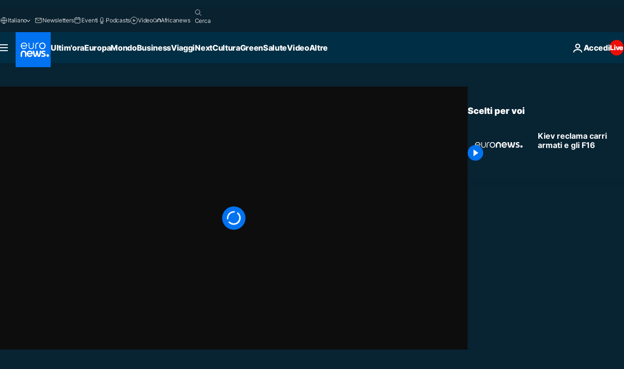

--- FILE ---
content_type: application/xml
request_url: https://dmxleo.dailymotion.com/cdn/manifest/video/x8hr3pw.m3u8?af=2%2C7%2C8%2C9&vv=1%2C2%2C3%2C4%2C5%2C6%2C7%2C8%2C11%2C12%2C13%2C14&mm=video%2Fmp4%2Cvideo%2Fwebm%2Caudio%2Fmp4%2Caudio%2Fmpeg%2Caudio%2Faac%2Caudio%2Fmpeg3%2Caudio%2Fmp3%2Caudio%2Fvnd.wave%2Caudio%2Fwav%2Caudio%2Fwave%2Caudio%2Fogg%2Caudio%2Fvorbis%2Cimage%2Fjpeg%2Cimage%2Fpng%2Cimage%2Fwebp%2Cimage%2Fsvg%2Bxml&cse=1jevvh7qp6662a415e2&rts=962007&rhv=1&cen=prod&cpi=xe2cka&cpt=player&rla=en&cpr=x9oog&eb=https%3A%2F%2Fit.euronews.com%2Fvideo%2F2023%2F01%2F31%2Fkiev-attende-con-ansia-i-leopard-tedeschi&ps=960x540&td=it.euronews.com&reader_gdpr_flag=0&reader_gdpr_consent=&gdpr_binary_consent=opt-out&gdpr_comes_from_infopack=0&reader_us_privacy=1---&vl=-1&ciid=1jevvh7qp6662a415e2_VMAP_0_0&cidx=0&sidx=0&vidIdx=0&omp=Dailymotion%2F1.0&omn=0&imal=1&uid_dm=e5973fb4-d313-546d-d8d5-6955488d13b2&ccPremium=false&ccCustomParams=6458%252Fit_euronews_new%252Fnews%252Fnews%252Fworld%2Flng%253Dit%2526page%253Darticle%2526video%253Dtrue%2526isBreakingNews%253Dfalse%2526vertical%253Dnews%2526nws_id%253D2190654%2526nwsctr_id%253D7362116%2526article_type%253Dnormal%2526program%253Dworld%2526video_duration%253D94000%2526source%253Deuronews%2526themes%253Dnews%2526tags%253Dinvasione-russa-in-ucraina%25252Cucraina%25252Cjoe-biden%2526player_type%253Ddailymotion&3pcb=0&rap=1&apo=monetization&pos=1&pbm=2
body_size: 3706
content:
<?xml version="1.0" encoding="UTF-8"?><vmap:VMAP xmlns:vmap="http://www.iab.net/videosuite/vmap" version="1.0"><vmap:AdBreak breakType="linear" breakId="preroll1" timeOffset="start"><vmap:AdSource id="preroll1"><vmap:VASTAdData><VAST version="3.0"><Ad><InLine><AdSystem>Leo</AdSystem><AdTitle>noad</AdTitle><Extensions><Extension type="dailymotion" source="dailymotion">{"noAd":{"reasonId":1006,"reason":"video attribute|noadfit"},"inventoryId":"f5f80329-43a0-478a-bd64-6c23d8e09c9d"}</Extension></Extensions></InLine></Ad></VAST></vmap:VASTAdData></vmap:AdSource><vmap:Extensions><vmap:Extension type="dailymotion" source="dailymotion"><![CDATA[{"timeout":15000}]]></vmap:Extension></vmap:Extensions></vmap:AdBreak><vmap:AdBreak breakType="linear,nonlinear" breakId="midroll1-1" timeOffset="00:05:00" repeatAfter="00:05:00"><vmap:AdSource id="midroll1-1"><vmap:AdTagURI templateType="vast3">https://dmxleo.dailymotion.com/cdn/manifest/video/x8hr3pw.m3u8?auth=[base64]&amp;vo=[MEDIAPLAYHEAD]&amp;vv=1%2C2%2C3%2C4%2C5%2C6%2C7%2C8%2C11%2C12%2C13%2C14&amp;sec=1&amp;rts=962007&amp;rla=en&amp;reader.player=dailymotion&amp;plt=1&amp;cen=prod&amp;3pcb=0&amp;rhv=1&amp;reader_us_privacy=1---&amp;eb=https%3A%2F%2Fit.euronews.com%2Fvideo%2F2023%2F01%2F31%2Fkiev-attende-con-ansia-i-leopard-tedeschi&amp;dmngv=1.0&amp;dmng=Dailymotion&amp;cpt=player&amp;cpr=x9oog&amp;cpi=xe2cka&amp;battr=9%2C10%2C11%2C12%2C13%2C14%2C17&amp;apo=monetization&amp;pbm=2&amp;mm=video%2Fmp4%2Cvideo%2Fwebm%2Caudio%2Fmp4%2Caudio%2Fmpeg%2Caudio%2Faac%2Caudio%2Fmpeg3%2Caudio%2Fmp3%2Caudio%2Fvnd.wave%2Caudio%2Fwav%2Caudio%2Fwave%2Caudio%2Fogg%2Caudio%2Fvorbis%2Cimage%2Fjpeg%2Cimage%2Fpng%2Cimage%2Fwebp%2Cimage%2Fsvg%2Bxml&amp;lnrt=1&amp;dlvr=1%2C2&amp;cse=1jevvh7qp6662a415e2&amp;cbrs=1&amp;r=v</vmap:AdTagURI></vmap:AdSource><vmap:Extensions><vmap:Extension type="dailymotion" source="dailymotion"><![CDATA[{"timeout":15000}]]></vmap:Extension></vmap:Extensions></vmap:AdBreak><vmap:Extensions><vmap:Extension type="dailymotion" source="dmx"><![CDATA[{"asid":119}]]></vmap:Extension></vmap:Extensions></vmap:VMAP>